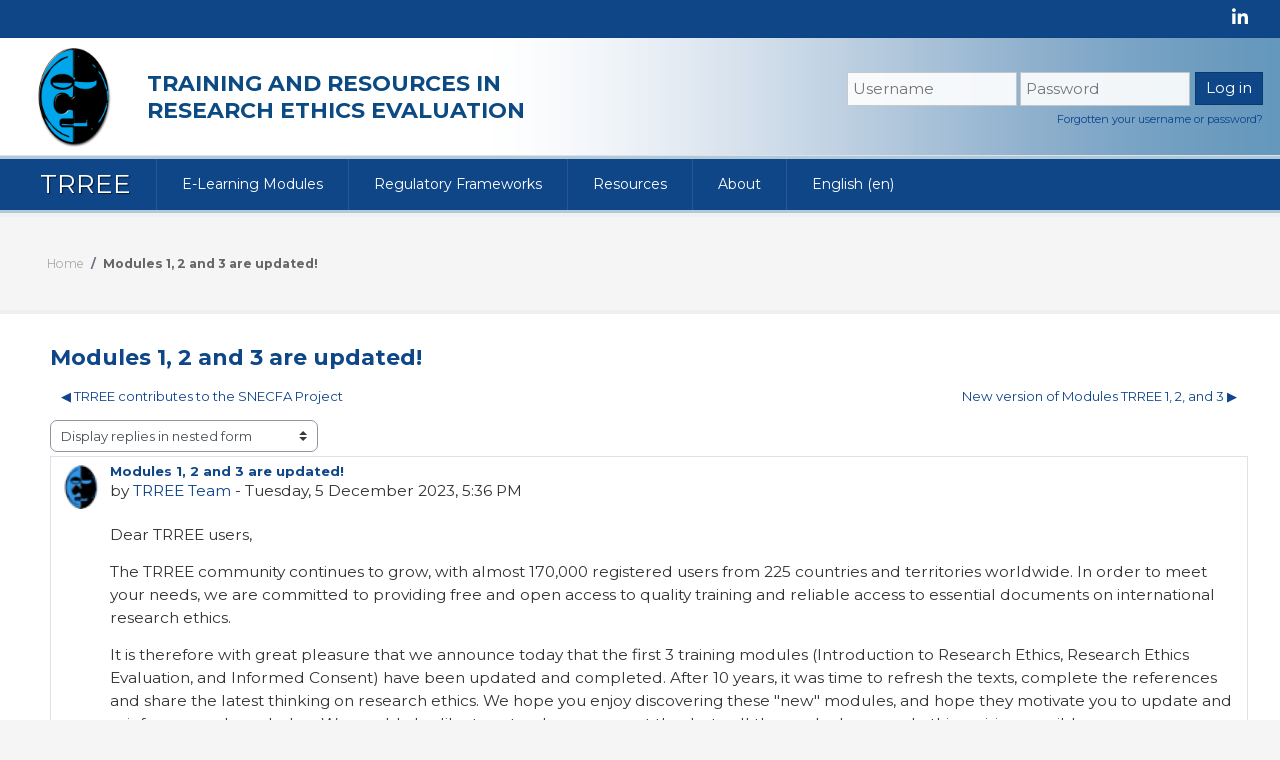

--- FILE ---
content_type: text/html; charset=utf-8
request_url: https://elearning.trree.org/mod/forum/discuss.php?d=63&lang=en
body_size: 10550
content:
<!DOCTYPE html>

<html  dir="ltr" lang="en" xml:lang="en">
<head>
    <title>TRREE: Modules 1, 2 and 3 are updated! | TRREE</title>
    <link rel="shortcut icon" href="https://elearning.trree.org/theme/image.php/trree2/theme/1759291262/favicon" />
    <meta http-equiv="Content-Type" content="text/html; charset=utf-8" />
<meta name="keywords" content="moodle, TRREE: Modules 1, 2 and 3 are updated! | TRREE" />
<link rel="stylesheet" type="text/css" href="https://elearning.trree.org/theme/yui_combo.php?rollup/3.18.1/yui-moodlesimple-min.css" /><script id="firstthemesheet" type="text/css">/** Required in order to fix style inclusion problems in IE with YUI **/</script><link rel="stylesheet" type="text/css" href="https://elearning.trree.org/theme/styles.php/trree2/1759291262_1742651454/all" />
<script>
//<![CDATA[
var M = {}; M.yui = {};
M.pageloadstarttime = new Date();
M.cfg = {"wwwroot":"https:\/\/elearning.trree.org","apibase":"https:\/\/elearning.trree.org\/r.php\/api","homeurl":{},"sesskey":"SODr54edra","sessiontimeout":"7200","sessiontimeoutwarning":1200,"themerev":"1759291262","slasharguments":1,"theme":"trree2","iconsystemmodule":"core\/icon_system_fontawesome","jsrev":"1759291263","admin":"admin","svgicons":true,"usertimezone":"America\/New_York","language":"en","courseId":1,"courseContextId":2,"contextid":31,"contextInstanceId":9,"langrev":1759291263,"templaterev":"1759291263","siteId":1,"userId":0};var yui1ConfigFn = function(me) {if(/-skin|reset|fonts|grids|base/.test(me.name)){me.type='css';me.path=me.path.replace(/\.js/,'.css');me.path=me.path.replace(/\/yui2-skin/,'/assets/skins/sam/yui2-skin')}};
var yui2ConfigFn = function(me) {var parts=me.name.replace(/^moodle-/,'').split('-'),component=parts.shift(),module=parts[0],min='-min';if(/-(skin|core)$/.test(me.name)){parts.pop();me.type='css';min=''}
if(module){var filename=parts.join('-');me.path=component+'/'+module+'/'+filename+min+'.'+me.type}else{me.path=component+'/'+component+'.'+me.type}};
YUI_config = {"debug":false,"base":"https:\/\/elearning.trree.org\/lib\/yuilib\/3.18.1\/","comboBase":"https:\/\/elearning.trree.org\/theme\/yui_combo.php?","combine":true,"filter":null,"insertBefore":"firstthemesheet","groups":{"yui2":{"base":"https:\/\/elearning.trree.org\/lib\/yuilib\/2in3\/2.9.0\/build\/","comboBase":"https:\/\/elearning.trree.org\/theme\/yui_combo.php?","combine":true,"ext":false,"root":"2in3\/2.9.0\/build\/","patterns":{"yui2-":{"group":"yui2","configFn":yui1ConfigFn}}},"moodle":{"name":"moodle","base":"https:\/\/elearning.trree.org\/theme\/yui_combo.php?m\/1759291263\/","combine":true,"comboBase":"https:\/\/elearning.trree.org\/theme\/yui_combo.php?","ext":false,"root":"m\/1759291263\/","patterns":{"moodle-":{"group":"moodle","configFn":yui2ConfigFn}},"filter":null,"modules":{"moodle-core-blocks":{"requires":["base","node","io","dom","dd","dd-scroll","moodle-core-dragdrop","moodle-core-notification"]},"moodle-core-lockscroll":{"requires":["plugin","base-build"]},"moodle-core-notification":{"requires":["moodle-core-notification-dialogue","moodle-core-notification-alert","moodle-core-notification-confirm","moodle-core-notification-exception","moodle-core-notification-ajaxexception"]},"moodle-core-notification-dialogue":{"requires":["base","node","panel","escape","event-key","dd-plugin","moodle-core-widget-focusafterclose","moodle-core-lockscroll"]},"moodle-core-notification-alert":{"requires":["moodle-core-notification-dialogue"]},"moodle-core-notification-confirm":{"requires":["moodle-core-notification-dialogue"]},"moodle-core-notification-exception":{"requires":["moodle-core-notification-dialogue"]},"moodle-core-notification-ajaxexception":{"requires":["moodle-core-notification-dialogue"]},"moodle-core-dragdrop":{"requires":["base","node","io","dom","dd","event-key","event-focus","moodle-core-notification"]},"moodle-core-handlebars":{"condition":{"trigger":"handlebars","when":"after"}},"moodle-core-chooserdialogue":{"requires":["base","panel","moodle-core-notification"]},"moodle-core-actionmenu":{"requires":["base","event","node-event-simulate"]},"moodle-core-event":{"requires":["event-custom"]},"moodle-core-maintenancemodetimer":{"requires":["base","node"]},"moodle-core_availability-form":{"requires":["base","node","event","event-delegate","panel","moodle-core-notification-dialogue","json"]},"moodle-course-util":{"requires":["node"],"use":["moodle-course-util-base"],"submodules":{"moodle-course-util-base":{},"moodle-course-util-section":{"requires":["node","moodle-course-util-base"]},"moodle-course-util-cm":{"requires":["node","moodle-course-util-base"]}}},"moodle-course-management":{"requires":["base","node","io-base","moodle-core-notification-exception","json-parse","dd-constrain","dd-proxy","dd-drop","dd-delegate","node-event-delegate"]},"moodle-course-dragdrop":{"requires":["base","node","io","dom","dd","dd-scroll","moodle-core-dragdrop","moodle-core-notification","moodle-course-coursebase","moodle-course-util"]},"moodle-course-categoryexpander":{"requires":["node","event-key"]},"moodle-form-dateselector":{"requires":["base","node","overlay","calendar"]},"moodle-form-shortforms":{"requires":["node","base","selector-css3","moodle-core-event"]},"moodle-question-chooser":{"requires":["moodle-core-chooserdialogue"]},"moodle-question-searchform":{"requires":["base","node"]},"moodle-availability_completion-form":{"requires":["base","node","event","moodle-core_availability-form"]},"moodle-availability_date-form":{"requires":["base","node","event","io","moodle-core_availability-form"]},"moodle-availability_grade-form":{"requires":["base","node","event","moodle-core_availability-form"]},"moodle-availability_group-form":{"requires":["base","node","event","moodle-core_availability-form"]},"moodle-availability_grouping-form":{"requires":["base","node","event","moodle-core_availability-form"]},"moodle-availability_othercompleted-form":{"requires":["base","node","event","moodle-core_availability-form"]},"moodle-availability_paypal-form":{"requires":["base","node","event","moodle-core_availability-form"]},"moodle-availability_profile-form":{"requires":["base","node","event","moodle-core_availability-form"]},"moodle-mod_assign-history":{"requires":["node","transition"]},"moodle-mod_quiz-util":{"requires":["node","moodle-core-actionmenu"],"use":["moodle-mod_quiz-util-base"],"submodules":{"moodle-mod_quiz-util-base":{},"moodle-mod_quiz-util-slot":{"requires":["node","moodle-mod_quiz-util-base"]},"moodle-mod_quiz-util-page":{"requires":["node","moodle-mod_quiz-util-base"]}}},"moodle-mod_quiz-quizbase":{"requires":["base","node"]},"moodle-mod_quiz-toolboxes":{"requires":["base","node","event","event-key","io","moodle-mod_quiz-quizbase","moodle-mod_quiz-util-slot","moodle-core-notification-ajaxexception"]},"moodle-mod_quiz-dragdrop":{"requires":["base","node","io","dom","dd","dd-scroll","moodle-core-dragdrop","moodle-core-notification","moodle-mod_quiz-quizbase","moodle-mod_quiz-util-base","moodle-mod_quiz-util-page","moodle-mod_quiz-util-slot","moodle-course-util"]},"moodle-mod_quiz-autosave":{"requires":["base","node","event","event-valuechange","node-event-delegate","io-form","datatype-date-format"]},"moodle-mod_quiz-modform":{"requires":["base","node","event"]},"moodle-mod_quiz-questionchooser":{"requires":["moodle-core-chooserdialogue","moodle-mod_quiz-util","querystring-parse"]},"moodle-message_airnotifier-toolboxes":{"requires":["base","node","io"]},"moodle-editor_atto-rangy":{"requires":[]},"moodle-editor_atto-editor":{"requires":["node","transition","io","overlay","escape","event","event-simulate","event-custom","node-event-html5","node-event-simulate","yui-throttle","moodle-core-notification-dialogue","moodle-editor_atto-rangy","handlebars","timers","querystring-stringify"]},"moodle-editor_atto-plugin":{"requires":["node","base","escape","event","event-outside","handlebars","event-custom","timers","moodle-editor_atto-menu"]},"moodle-editor_atto-menu":{"requires":["moodle-core-notification-dialogue","node","event","event-custom"]},"moodle-report_eventlist-eventfilter":{"requires":["base","event","node","node-event-delegate","datatable","autocomplete","autocomplete-filters"]},"moodle-report_loglive-fetchlogs":{"requires":["base","event","node","io","node-event-delegate"]},"moodle-gradereport_history-userselector":{"requires":["escape","event-delegate","event-key","handlebars","io-base","json-parse","moodle-core-notification-dialogue"]},"moodle-qbank_editquestion-chooser":{"requires":["moodle-core-chooserdialogue"]},"moodle-tool_lp-dragdrop-reorder":{"requires":["moodle-core-dragdrop"]},"moodle-assignfeedback_editpdf-editor":{"requires":["base","event","node","io","graphics","json","event-move","event-resize","transition","querystring-stringify-simple","moodle-core-notification-dialog","moodle-core-notification-alert","moodle-core-notification-warning","moodle-core-notification-exception","moodle-core-notification-ajaxexception"]},"moodle-atto_accessibilitychecker-button":{"requires":["color-base","moodle-editor_atto-plugin"]},"moodle-atto_accessibilityhelper-button":{"requires":["moodle-editor_atto-plugin"]},"moodle-atto_align-button":{"requires":["moodle-editor_atto-plugin"]},"moodle-atto_bold-button":{"requires":["moodle-editor_atto-plugin"]},"moodle-atto_charmap-button":{"requires":["moodle-editor_atto-plugin"]},"moodle-atto_clear-button":{"requires":["moodle-editor_atto-plugin"]},"moodle-atto_collapse-button":{"requires":["moodle-editor_atto-plugin"]},"moodle-atto_emojipicker-button":{"requires":["moodle-editor_atto-plugin"]},"moodle-atto_emoticon-button":{"requires":["moodle-editor_atto-plugin"]},"moodle-atto_equation-button":{"requires":["moodle-editor_atto-plugin","moodle-core-event","io","event-valuechange","tabview","array-extras"]},"moodle-atto_h5p-button":{"requires":["moodle-editor_atto-plugin"]},"moodle-atto_html-codemirror":{"requires":["moodle-atto_html-codemirror-skin"]},"moodle-atto_html-button":{"requires":["promise","moodle-editor_atto-plugin","moodle-atto_html-beautify","moodle-atto_html-codemirror","event-valuechange"]},"moodle-atto_html-beautify":{},"moodle-atto_image-button":{"requires":["moodle-editor_atto-plugin"]},"moodle-atto_indent-button":{"requires":["moodle-editor_atto-plugin"]},"moodle-atto_italic-button":{"requires":["moodle-editor_atto-plugin"]},"moodle-atto_link-button":{"requires":["moodle-editor_atto-plugin"]},"moodle-atto_managefiles-usedfiles":{"requires":["node","escape"]},"moodle-atto_managefiles-button":{"requires":["moodle-editor_atto-plugin"]},"moodle-atto_media-button":{"requires":["moodle-editor_atto-plugin","moodle-form-shortforms"]},"moodle-atto_noautolink-button":{"requires":["moodle-editor_atto-plugin"]},"moodle-atto_orderedlist-button":{"requires":["moodle-editor_atto-plugin"]},"moodle-atto_recordrtc-recording":{"requires":["moodle-atto_recordrtc-button"]},"moodle-atto_recordrtc-button":{"requires":["moodle-editor_atto-plugin","moodle-atto_recordrtc-recording"]},"moodle-atto_rtl-button":{"requires":["moodle-editor_atto-plugin"]},"moodle-atto_strike-button":{"requires":["moodle-editor_atto-plugin"]},"moodle-atto_subscript-button":{"requires":["moodle-editor_atto-plugin"]},"moodle-atto_superscript-button":{"requires":["moodle-editor_atto-plugin"]},"moodle-atto_table-button":{"requires":["moodle-editor_atto-plugin","moodle-editor_atto-menu","event","event-valuechange"]},"moodle-atto_title-button":{"requires":["moodle-editor_atto-plugin"]},"moodle-atto_underline-button":{"requires":["moodle-editor_atto-plugin"]},"moodle-atto_undo-button":{"requires":["moodle-editor_atto-plugin"]},"moodle-atto_unorderedlist-button":{"requires":["moodle-editor_atto-plugin"]}}},"gallery":{"name":"gallery","base":"https:\/\/elearning.trree.org\/lib\/yuilib\/gallery\/","combine":true,"comboBase":"https:\/\/elearning.trree.org\/theme\/yui_combo.php?","ext":false,"root":"gallery\/1759291263\/","patterns":{"gallery-":{"group":"gallery"}}}},"modules":{"core_filepicker":{"name":"core_filepicker","fullpath":"https:\/\/elearning.trree.org\/lib\/javascript.php\/1759291263\/repository\/filepicker.js","requires":["base","node","node-event-simulate","json","async-queue","io-base","io-upload-iframe","io-form","yui2-treeview","panel","cookie","datatable","datatable-sort","resize-plugin","dd-plugin","escape","moodle-core_filepicker","moodle-core-notification-dialogue"]},"core_comment":{"name":"core_comment","fullpath":"https:\/\/elearning.trree.org\/lib\/javascript.php\/1759291263\/comment\/comment.js","requires":["base","io-base","node","json","yui2-animation","overlay","escape"]}},"logInclude":[],"logExclude":[],"logLevel":null};
M.yui.loader = {modules: {}};

//]]>
</script>

    <meta name="viewport" content="width=device-width, initial-scale=1.0">
    
     
    <link href='https://fonts.googleapis.com/css?family=Montserrat:400,700' rel='stylesheet' type='text/css'>     
</head>

<body  id="page-mod-forum-discuss" class="format-site  path-mod path-mod-forum chrome dir-ltr lang-en yui-skin-sam yui3-skin-sam elearning-trree-org pagelayout-incourse course-1 context-31 cmid-9 cm-type-forum notloggedin theme ">

<div id="page-wrapper">

    <div>
    <a class="sr-only sr-only-focusable" href="#maincontent">Skip to main content</a>
</div><script src="https://elearning.trree.org/lib/javascript.php/1759291263/lib/polyfills/polyfill.js"></script>
<script src="https://elearning.trree.org/theme/yui_combo.php?rollup/3.18.1/yui-moodlesimple-min.js"></script><script src="https://elearning.trree.org/lib/javascript.php/1759291263/lib/javascript-static.js"></script>
<script src="https://elearning.trree.org/theme/javascript.php/trree2/1759291262/head"></script>
<script>
//<![CDATA[
document.body.className += ' jsenabled';
//]]>
</script>



    
    
    <div id="above-header">
    <div class="container">
    
                 <div id="headsocial" class="pull-right float-right">
                 <a href="https://linkedin.com/company/elearning-trree/" alt="linkedIn"><i class="fa fa-linkedin"></i></a>
                 </div>
                 
    
    </div>
    </div>
    
    <header role="banner" class="fixed-top navbar navbar-light bg-white navbar-expand moodle-has-zindex"">
    
        <div class="container-fluid navbar-nav">
    
    
            <a href="https://elearning.trree.org" class="logo-brand 
                    hidden-sm-down
                    ">
                <span class="site-name hidden-sm-down">TRREE</span>
            </a>
            
            
            <div class="pull-left" id="headtag">
                <h1> <div class="text_to_html"><div class="text_to_html">TRAINING AND RESOURCES IN RESEARCH</a> ETHICS EVALUATION</div></div></h1>
                </div>
    		
    		<div class="mty-headeritems">
    		  <div data-region="drawer-toggle">
                <button aria-expanded="false" aria-controls="nav-drawer" type="button" class="btn pull-xs-left m-r-1 btn-secondary" data-action="toggle-drawer" data-side="left" data-preference="drawer-open-nav"><span aria-hidden="true">&#9776;</span><span class="sr-only">Expand</span></button>
            </div>
            
       <div class="pull-right" id="headuser1">
         <form autocomplete="off" id="login2" class="loginform2" action="https://elearning.trree.org/login/index.php" method="post">
    	
    	<label for="login_username2" id="label1">Username</label>
    	<input id="login_username2" placeholder="Username" type="text" value="" name="username">
    	<input type="hidden" name="logintoken" value="gA7rq1mRqEbn140EN31U1d3CJcDcSoCh">
    	<label for="login_password2" id="plabel">Password</label>
    	<input id="login_password2" placeholder="Password" type="password" value="" name="password">
    	<input type="submit" value="Log in" id="newlogin">
    	<div class="forgetpass4 clearfix"><a href="https://elearning.trree.org/login/forgot_password.php">Forgotten your username or password?</a></div>
    	</form>
    	</div>
            
            
            
            
            
           <ul class="nav navbar-nav ml-auto">
                <div class="d-none d-lg-block">
                
            	</div>
                <!-- navbar_plugin_output -->
                <li class="nav-item">
                
                </li>
                <!-- user_menu -->
                <li class="nav-item d-flex align-items-center">
                    <div class="usermenu"><span class="login nav-link">You are not logged in. (<a href="https://elearning.trree.org/login/index.php">Log in</a>)</span></div>
                </li>
            </ul>
    
    
    
    
            
            </div>
            
    
        </div>
        
        
    
        
    </header>
    
    
    <nav class="nav navbar-nav hidden-md-down mtynav navbar-expand">
    		<div class="container-fluid"><div class="menupad">
    			 <a href="https://elearning.trree.org" id="mentag">TRREE</a>
                 <ul class="navbar-nav d-2none d-md-flex">
                <!-- custom_menu -->
                <li class="dropdown nav-item">
    <a class="dropdown-toggle nav-link" id="drop-down-6974ef1c831156974ef1c827814" data-toggle="dropdown" aria-haspopup="true" aria-expanded="false" href="#"  aria-controls="drop-down-menu-6974ef1c831156974ef1c827814">
        E-Learning Modules
    </a>
    <div class="dropdown-menu" role="menu" id="drop-down-menu-6974ef1c831156974ef1c827814" aria-labelledby="drop-down-6974ef1c831156974ef1c827814">
                <a class="dropdown-item" role="menuitem" href="https://elearning.trree.org/course/view.php?id=29"  > 1    Introduction to Research Ethics</a>
                <a class="dropdown-item" role="menuitem" href="https://elearning.trree.org/course/view.php?id=30"  > 2  Research Ethics Evaluation</a>
                <a class="dropdown-item" role="menuitem" href="https://elearning.trree.org/course/view.php?id=31"  > 3 Informed Consent</a>
                <a class="dropdown-item" role="menuitem" href="https://elearning.trree.org/course/view.php?id=6"  > Module 4 / ICH-GCP(R2)</a>
                <a class="dropdown-item" role="menuitem" href="https://elearning.trree.org/course/view.php?id=49"  > Module 4 / ICH-GCP(R3)</a>
                <a class="dropdown-item" role="menuitem" href="https://elearning.trree.org/course/view.php?id=7"  > 5.1 HIV Vaccine Trials</a>
                <a class="dropdown-item" role="menuitem" href="https://elearning.trree.org/course/view.php?id=20"  > 5.2 Adolescent involvement in HIV prevention trials</a>
                <a class="dropdown-item" role="menuitem" href="https://elearning.trree.org/course/view.php?id=25"  > 5.3 Public Health Research Ethics</a>
    </div>
</li><li class="dropdown nav-item">
    <a class="dropdown-toggle nav-link" id="drop-down-6974ef1c831a86974ef1c827815" data-toggle="dropdown" aria-haspopup="true" aria-expanded="false" href="#"  aria-controls="drop-down-menu-6974ef1c831a86974ef1c827815">
        Regulatory Frameworks
    </a>
    <div class="dropdown-menu" role="menu" id="drop-down-menu-6974ef1c831a86974ef1c827815" aria-labelledby="drop-down-6974ef1c831a86974ef1c827815">
                <a class="dropdown-item" role="menuitem" href=""  >AFRICA</a>
                <a class="dropdown-item" role="menuitem" href="https://elearning.trree.org/course/view.php?id=33&amp;lang=fr"  > ⚑ Burkina Faso</a>
                <a class="dropdown-item" role="menuitem" href="https://elearning.trree.org/course/view.php?id=32"  > ⚑ Cameroon</a>
                <a class="dropdown-item" role="menuitem" href="https://elearning.trree.org/course/view.php?id=34"  > ⚑ Côte d'Ivoire</a>
                <a class="dropdown-item" role="menuitem" href="https://elearning.trree.org/course/view.php?id=45"  > ⚑ Kenya</a>
                <a class="dropdown-item" role="menuitem" href="https://elearning.trree.org/course/view.php?id=37"  > ⚑ Mali</a>
                <a class="dropdown-item" role="menuitem" href="https://elearning.trree.org/course/view.php?id=48"  > ⚑ Niger</a>
                <a class="dropdown-item" role="menuitem" href="https://elearning.trree.org/course/view.php?id=39"  > ⚑ Nigeria</a>
                <a class="dropdown-item" role="menuitem" href="https://elearning.trree.org/course/view.php?id=38"  > ⚑ Senegal</a>
                <a class="dropdown-item" role="menuitem" href="https://elearning.trree.org/course/view.php?id=41"  > ⚑ South Africa</a>
                <a class="dropdown-item" role="menuitem" href=""  >AMERICAS</a>
                <a class="dropdown-item" role="menuitem" href="https://elearning.trree.org/course/view.php?id=43"  > ⚑ Argentina</a>
                <a class="dropdown-item" role="menuitem" href=""  >EUROPE</a>
                <a class="dropdown-item" role="menuitem" href="https://elearning.trree.org/course/view.php?id=46"  > ⚑ Armenia</a>
                <a class="dropdown-item" role="menuitem" href="https://elearning.trree.org/course/view.php?id=47"  > ⚑ Finland</a>
                <a class="dropdown-item" role="menuitem" href="https://elearning.trree.org/course/view.php?id=44"  > ⚑ France</a>
                <a class="dropdown-item" role="menuitem" href="https://elearning.trree.org/course/view.php?id=35"  > ⚑ Germany</a>
                <a class="dropdown-item" role="menuitem" href="https://elearning.trree.org/course/view.php?id=36"  > ⚑ Lithuania</a>
                <a class="dropdown-item" role="menuitem" href="https://elearning.trree.org/course/view.php?id=42"  > ⚑ Poland</a>
                <a class="dropdown-item" role="menuitem" href="https://elearning.trree.org/course/view.php?id=40"  > ⚑ Portugal</a>
                <a class="dropdown-item" role="menuitem" href="https://elearning.trree.org/course/view.php?id=28"  > ⚑ Switzerland</a>
    </div>
</li><li class="dropdown nav-item">
    <a class="dropdown-toggle nav-link" id="drop-down-6974ef1c831e86974ef1c827816" data-toggle="dropdown" aria-haspopup="true" aria-expanded="false" href="#"  aria-controls="drop-down-menu-6974ef1c831e86974ef1c827816">
        Resources
    </a>
    <div class="dropdown-menu" role="menu" id="drop-down-menu-6974ef1c831e86974ef1c827816" aria-labelledby="drop-down-6974ef1c831e86974ef1c827816">
                <a class="dropdown-item" role="menuitem" href="https://elearning.trree.org/mod/page/view.php?id=18"  > Bibliography</a>
                <a class="dropdown-item" role="menuitem" href="https://elearning.trree.org/mod/page/view.php?id=256"  > Publications about TRREE</a>
    </div>
</li><li class="dropdown nav-item">
    <a class="dropdown-toggle nav-link" id="drop-down-6974ef1c832076974ef1c827817" data-toggle="dropdown" aria-haspopup="true" aria-expanded="false" href="#"  aria-controls="drop-down-menu-6974ef1c832076974ef1c827817">
        About
    </a>
    <div class="dropdown-menu" role="menu" id="drop-down-menu-6974ef1c832076974ef1c827817" aria-labelledby="drop-down-6974ef1c832076974ef1c827817">
                <a class="dropdown-item" role="menuitem" href="https://elearning.trree.org/mod/page/view.php?id=70"  > About TRREE</a>
                <a class="dropdown-item" role="menuitem" href="https://elearning.trree.org/mod/page/view.php?id=71"  > Team</a>
                <a class="dropdown-item" role="menuitem" href="https://elearning.trree.org/mod/page/view.php?id=45"  > Contact Us</a>
    </div>
</li><li class="dropdown nav-item">
    <a class="dropdown-toggle nav-link" id="drop-down-6974ef1c832716974ef1c827818" data-toggle="dropdown" aria-haspopup="true" aria-expanded="false" href="#" title="Language" aria-controls="drop-down-menu-6974ef1c832716974ef1c827818">
        English ‎(en)‎
    </a>
    <div class="dropdown-menu" role="menu" id="drop-down-menu-6974ef1c832716974ef1c827818" aria-labelledby="drop-down-6974ef1c832716974ef1c827818">
                <a class="dropdown-item" role="menuitem" href="https://elearning.trree.org/mod/forum/discuss.php?d=63&amp;lang=de" title="Language" >Deutsch ‎(de)‎</a>
                <a class="dropdown-item" role="menuitem" href="https://elearning.trree.org/mod/forum/discuss.php?d=63&amp;lang=en" title="Language" >English ‎(en)‎</a>
                <a class="dropdown-item" role="menuitem" href="https://elearning.trree.org/mod/forum/discuss.php?d=63&amp;lang=es_ar" title="Language" >Español - Argentina ‎(es_ar)‎</a>
                <a class="dropdown-item" role="menuitem" href="https://elearning.trree.org/mod/forum/discuss.php?d=63&amp;lang=es" title="Language" >Español - Internacional ‎(es)‎</a>
                <a class="dropdown-item" role="menuitem" href="https://elearning.trree.org/mod/forum/discuss.php?d=63&amp;lang=fr" title="Language" >Français ‎(fr)‎</a>
                <a class="dropdown-item" role="menuitem" href="https://elearning.trree.org/mod/forum/discuss.php?d=63&amp;lang=sw" title="Language" >Kiswahili ‎(sw)‎</a>
                <a class="dropdown-item" role="menuitem" href="https://elearning.trree.org/mod/forum/discuss.php?d=63&amp;lang=lv" title="Language" >Latviešu ‎(lv)‎</a>
                <a class="dropdown-item" role="menuitem" href="https://elearning.trree.org/mod/forum/discuss.php?d=63&amp;lang=lt" title="Language" >Lietuvių ‎(lt)‎</a>
                <a class="dropdown-item" role="menuitem" href="https://elearning.trree.org/mod/forum/discuss.php?d=63&amp;lang=pl" title="Language" >Polski ‎(pl)‎</a>
                <a class="dropdown-item" role="menuitem" href="https://elearning.trree.org/mod/forum/discuss.php?d=63&amp;lang=pt_br" title="Language" >Português - Brasil ‎(pt_br)‎</a>
                <a class="dropdown-item" role="menuitem" href="https://elearning.trree.org/mod/forum/discuss.php?d=63&amp;lang=pt" title="Language" >Português - Portugal ‎(pt)‎</a>
                <a class="dropdown-item" role="menuitem" href="https://elearning.trree.org/mod/forum/discuss.php?d=63&amp;lang=ro" title="Language" >Română ‎(ro)‎</a>
                <a class="dropdown-item" role="menuitem" href="https://elearning.trree.org/mod/forum/discuss.php?d=63&amp;lang=fi" title="Language" >Suomi ‎(fi)‎</a>
                <a class="dropdown-item" role="menuitem" href="https://elearning.trree.org/mod/forum/discuss.php?d=63&amp;lang=hy" title="Language" >Հայերեն ‎(hy)‎</a>
                <a class="dropdown-item" role="menuitem" href="http://chinese.trree.org/" title="研究倫理評量教育與資源學習系統" >正體中文 (zh_tw)</a>
    </div>
</li>
                <!-- page_heading_menu -->
                
            	</ul>
            </div>
    </div></nav>	
	 
	 
    <div id="page" class="container-fluid">
        
        <div id="breadwrap"><div class="container">
        <header id="page-header" class="header-maxwidth d-print-none">
    <div class="w-100">
        <div class="d-flex flex-wrap">
            <div id="page-navbar">
                <nav aria-label="Navigation bar">
    <ol class="breadcrumb">
                <li class="breadcrumb-item">
                    <a href="https://elearning.trree.org/"
                        
                        
                        
                    >
                        Home
                    </a>
                </li>
        
                <li class="breadcrumb-item">
                    <a href="https://elearning.trree.org/mod/forum/discuss.php?d=63"
                        aria-current="page"
                        
                        
                    >
                        Modules 1, 2 and 3 are updated!
                    </a>
                </li>
        </ol>
</nav>
            </div>
            <div class="ms-auto d-flex">
                
            </div>
            <div id="course-header">
                
            </div>
        </div>
        <div class="d-flex align-items-center">
                    <div class="me-auto">
                        <div class="page-context-header d-flex align-items-center mb-2">
    <div class="page-header-headings">
        <h1 class="h2 mb-0">TRREE</h1>
    </div>
</div>
                    </div>
            <div class="header-actions-container ms-auto" data-region="header-actions-container">
                    <div class="header-action ms-2"></div>
            </div>
        </div>
    </div>
</header>
		</div></div>
		
        <div id="page-content" class="row">
        
        
            <div id="region-main-box" class="col-xs-12">
                <section id="region-main" >
                
                 
                 
                 
                 
              
                
                    <div class="card card-block">
                    <span class="notifications" id="user-notifications"></span>
                    <div role="main"><h3 class="discussionname">Modules 1, 2 and 3 are updated!</h3><div id="discussion-container-6974ef1c85be36974ef1c8278111" data-content="forum-discussion">
    <div class="discussion-nav clearfix"><ul><li class="prev-discussion"><a aria-label="Previous discussion: TRREE contributes to the SNECFA Project" class="btn btn-link" href="https://elearning.trree.org/mod/forum/discuss.php?d=61">&#x25C0;&#xFE0E; TRREE contributes to the SNECFA Project</a></li><li class="next-discussion"><a aria-label="Next discussion: New version of Modules TRREE 1, 2, and 3 " class="btn btn-link" href="https://elearning.trree.org/mod/forum/discuss.php?d=64">New version of Modules TRREE 1, 2, and 3  &#x25B6;&#xFE0E;</a></li></ul></div>

    <div class="d-flex flex-column flex-sm-row mb-1">
        <div></div>
        <div class=""><div class="singleselect d-inline-block">
    <form method="get" action="https://elearning.trree.org/mod/forum/discuss.php" class="d-flex flex-wrap align-items-center" id="mode">
            <input type="hidden" name="d" value="63">
            <label for="single_select6974ef1c8278110" class="accesshide">
                Display mode
            </label>
        <select  id="single_select6974ef1c8278110" class="custom-select singleselect" name="mode"
                 >
                    <option  value="1" >Display replies flat, with oldest first</option>
                    <option  value="-1" >Display replies flat, with newest first</option>
                    <option  value="2" >Display replies in threaded form</option>
                    <option  value="3" selected>Display replies in nested form</option>
        </select>
        <noscript>
            <input type="submit" class="btn btn-secondary ms-1" value="Go">
        </noscript>
    </form>
</div></div>
        <div class="ms-2"></div>
    </div>


<article
        id="p93"
        class="forum-post-container mb-2"
        data-post-id="93"
        data-region="post"
        data-target="93-target"
        tabindex="0"
        aria-labelledby="post-header-93-6974ef1c856b66974ef1c827819"
        aria-describedby="post-content-93"
    >
        <div
            class="d-flex border p-2 mb-2 forumpost focus-target  firstpost starter"
            aria-label='Modules 1, 2 and 3 are updated! by TRREE Team'
            data-post-id="93" data-content="forum-post"
        >
            
    
            <div class="d-flex flex-column w-100"  data-region-content="forum-post-core">
                <header id="post-header-93-6974ef1c856b66974ef1c827819" class="mb-2 header row d-flex">
                            <div class="me-2" style="width: 45px;">
                                    <img
                                        class="rounded-circle w-100"
                                        src="https://elearning.trree.org/pluginfile.php/21/user/icon/trree2/f1?rev=604"
                                        alt="Picture of TRREE Team"
                                        aria-hidden="true"
                                        title="Picture of TRREE Team"
                                    >
                            </div>
                    <div class="d-flex flex-column">
                            <h3 class="h6 font-weight-bold mb-0" data-region-content="forum-post-core-subject" data-reply-subject="Re: Modules 1, 2 and 3 are updated!" >Modules 1, 2 and 3 are updated!</h3>
                            <div class="mb-3" tabindex="-1">
                                by <a href="https://elearning.trree.org/user/view.php?id=2&course=1">TRREE Team</a> - <time datetime="2023-12-05T17:36:03-05:00">Tuesday, 5 December 2023, 5:36 PM</time>
                        </div>
                            <span class="sr-only">Number of replies: 0</span>
                    </div>
                </header>
    
                <div class="d-flex body-content-container">
                            <div class="me-2 author-groups-container" style="width: 45px; flex-shrink: 0">
                            </div>
    
                    <div class="no-overflow w-100 content-alignment-container">
                        <div id="post-content-93" class="post-content-container">
                            <p>Dear TRREE users,</p>
<p>The TRREE community continues to grow, with almost 170,000 registered users from 225 countries and territories worldwide. In order to meet your needs, we are committed to providing free and open access to quality training and reliable access to essential documents on international research ethics.</p>
<p>It is therefore with great pleasure that we announce today that the first 3 training modules (Introduction to Research Ethics, Research Ethics Evaluation, and Informed Consent) have been updated and completed. After 10 years, it was time to refresh the texts, complete the references and share the latest thinking on research ethics. We hope you enjoy discovering these "new" modules, and hope they motivate you to update and reinforce your knowledge. We would also like to extend our warmest thanks to all those who have made this revision possible.</p>
<p>We have also added three new languages - Spanish, Kiswahili and Armenian - to complement the English, French, German, Polish and Portuguese versions. A revision of the training in traditional Chinese will also be available shortly, with a new version in simplified Chinese.</p>
<p>For your information, earlier versions will still be available until the end of the year, to enable everyone to complete their training and obtain the corresponding certificates. After that, only the new modules will be available. For those already in possession of certificates, these will remain accessible only until the end of 2024.</p>
<p>Thank you for your interest in research ethics, we hope that TRREE continues to meet your needs. We wish you a happy holiday season and all the best for 2024.</p>
<p>Best regards,</p>
<p><em>TRREE team</em></p>
                        </div>
    
    
    
                            
    
    
                                <div class="d-flex flex-wrap">
                                        <div
                                            class="post-actions d-flex align-self-end justify-content-end flex-wrap ms-auto"
                                            data-region="post-actions-container"
                                            role="menubar"
                                            aria-label='Modules 1, 2 and 3 are updated! by TRREE Team'
                                            aria-controls="p93"
                                        >
                                                    <a
                                                        data-region="post-action"
                                                        href="https://elearning.trree.org/mod/forum/discuss.php?d=63#p93"
                                                        class="btn btn-link"
                                                        title="Permanent link to this post"
                                                        aria-label="Permanent link to this post"
                                                        role="menuitem"
                                                    >
                                                        Permalink
                                                    </a>
                                        </div>
                                </div>
    
                            
                    </div>
                </div>
            </div>
        </div>
    
        <div class="indent" data-region="replies-container">
        </div>
    </article>

<div class="discussion-nav clearfix"><ul><li class="prev-discussion"><a aria-label="Previous discussion: TRREE contributes to the SNECFA Project" class="btn btn-link" href="https://elearning.trree.org/mod/forum/discuss.php?d=61">&#x25C0;&#xFE0E; TRREE contributes to the SNECFA Project</a></li><li class="next-discussion"><a aria-label="Next discussion: New version of Modules TRREE 1, 2, and 3 " class="btn btn-link" href="https://elearning.trree.org/mod/forum/discuss.php?d=64">New version of Modules TRREE 1, 2, and 3  &#x25B6;&#xFE0E;</a></li></ul></div>
</div></div>
                    
                    </div>
                </section>
            </div>
        </div>
    </div>
    <div id="nav-drawer" data-region="drawer" class="d-print-none moodle-has-zindex closed" aria-hidden="true" tabindex="-1">
        <nav class="list-group" aria-label="">
            <ul>
            </ul>
        </nav>
    </div>
</div>

<div id="footer-wrap" class="clearfix container2">

          
    	  <div id="nav-drawer" data-region="drawer" class="d-print-none moodle-has-zindex closed" aria-hidden="true" tabindex="-1">
    	      <nav class="list-group" aria-label="">
    	          <ul>
    	          </ul>
    	      </nav>
    	  </div>
          
          
          
          <footer id="page-footer" class="p-y-1 bg-inverse">
          
          <div class="row-fluid clearfix">
                <div class="span2 fico col-md-2">
                    <a href="https://www.unine.ch" target="_blank" /><img src="https://elearning.trree.org/theme/trree2/pix/f1.png" /> </a>
                </div>
                <div class="span2 fico col-md-2">
                    <a href="http://www.snf.ch/en/Pages/default.aspx" target="_blank" /><img src="https://elearning.trree.org/theme/trree2/pix/f2.png" /> </a>
                </div>
                
                <div class="span2 fico col-md-2">
                    <a href="http://www.edctp.org" target="_blank" /><img src="https://elearning.trree.org/theme/trree2/pix/f3.png" /> </a>
                </div>
                
                <div class="span2 fico col-md-2">
                    <a href="http://www.eurecnet.org/index.html" target="_blank" /><img src="https://elearning.trree.org/theme/trree2/pix/f4.png" /> </a>
                </div>
              <div class="span2 fico col-md-2">
                  <a href="http://www.samw.ch/de/Aktuell/News.html" target="_blank" /><img src="https://elearning.trree.org/theme/trree2/pix/f5.png" /> </a>
              </div>
              <div class="span2 fico col-md-2">
                  <a href="http://www.ssphplus.ch/sharepoint/ssphplus.html" target="_blank" /><img src="https://elearning.trree.org/theme/trree2/pix/f12.png" /> </a>
              </div>
          </div>
          
          
          <div class="row-fluid clearfix" style="padding: 20px 0px 10px;">
          
          <div class="span2 fico col-md-2">
              <a href="http://www.paho.org/" target="_blank" /><img src="https://elearning.trree.org/theme/trree2/pix/f11.png" /> </a>
          </div>
          <div class="span2 fico col-md-2">
              <a href="https://www.unine.ch/ids/" target="_blank" /><img src="https://elearning.trree.org/theme/trree2/pix/f6.png" /> </a>
          </div>
          <div class="span2 fico col-md-2">
              <a href="http://www.hkuctc.com" target="_blank" /><img src="https://elearning.trree.org/theme/trree2/pix/f7.png" /> </a>
          </div>
          <div class="span2 fico col-md-2">
              <a href="http://www.cihr-irsc.gc.ca/e/2891.html" target="_blank" /><img src="https://elearning.trree.org/theme/trree2/pix/f8.png" /> </a>
          </div>
          <div class="span2 fico col-md-2">
              <a href="http://www.naturalsciences.ch/organisations/kfpe" target="_blank" /><img src="https://elearning.trree.org/theme/trree2/pix/f9.png" /> </a>
          </div>
          <div class="span2 fico col-md-2">
              <a href="http://www.blc.nthu.edu.tw/bin/home.php?Lang=zh-tw" target="_blank" /><img src="https://elearning.trree.org/theme/trree2/pix/f10.png" /> </a>
          </div>
          
          
          </div>
                 
          <div class="row-fluid clearfix" style="padding: 20px 0px 10px;">    
                  <div id="course-footer"></div>
                  <div class="logininfo">You are not logged in. (<a href="https://elearning.trree.org/login/index.php">Log in</a>)</div>
                  <div class="info container2 clearfix"> <ul class="copyright"><li>&copy; TRREE, 2009-2025</li></ul> </div>
                  
                  
                  
                  <script>
//<![CDATA[
var require = {
    baseUrl : 'https://elearning.trree.org/lib/requirejs.php/1759291263/',
    // We only support AMD modules with an explicit define() statement.
    enforceDefine: true,
    skipDataMain: true,
    waitSeconds : 0,

    paths: {
        jquery: 'https://elearning.trree.org/lib/javascript.php/1759291263/lib/jquery/jquery-3.7.1.min',
        jqueryui: 'https://elearning.trree.org/lib/javascript.php/1759291263/lib/jquery/ui-1.13.2/jquery-ui.min',
        jqueryprivate: 'https://elearning.trree.org/lib/javascript.php/1759291263/lib/requirejs/jquery-private'
    },

    // Custom jquery config map.
    map: {
      // '*' means all modules will get 'jqueryprivate'
      // for their 'jquery' dependency.
      '*': { jquery: 'jqueryprivate' },

      // 'jquery-private' wants the real jQuery module
      // though. If this line was not here, there would
      // be an unresolvable cyclic dependency.
      jqueryprivate: { jquery: 'jquery' }
    }
};

//]]>
</script>
<script src="https://elearning.trree.org/lib/javascript.php/1759291263/lib/requirejs/require.min.js"></script>
<script>
//<![CDATA[
M.util.js_pending("core/first");
require(['core/first'], function() {
require(['core/prefetch'])
;
M.util.js_pending('filter_glossary/autolinker'); require(['filter_glossary/autolinker'], function(amd) {amd.init(); M.util.js_complete('filter_glossary/autolinker');});;
M.util.js_pending('filter_mathjaxloader/loader'); require(['filter_mathjaxloader/loader'], function(amd) {amd.configure({"mathjaxconfig":"MathJax.Hub.Config({\r\n    config: [\"Accessible.js\", \"Safe.js\"],\r\n    errorSettings: { message: [\"!\"] },\r\n    skipStartupTypeset: true,\r\n    messageStyle: \"none\"\r\n});\r\n","lang":"en"}); M.util.js_complete('filter_mathjaxloader/loader');});;
require(["media_videojs/loader"], function(loader) {
    loader.setUp('en');
});;
M.util.js_pending('block_settings/settingsblock'); require(['block_settings/settingsblock'], function(amd) {amd.init("916", null); M.util.js_complete('block_settings/settingsblock');});;

require(['jquery', 'core/custom_interaction_events'], function($, CustomEvents) {
    CustomEvents.define('#single_select6974ef1c827813', [CustomEvents.events.accessibleChange]);
    $('#single_select6974ef1c827813').on(CustomEvents.events.accessibleChange, function() {
        var ignore = $(this).find(':selected').attr('data-ignore');
        if (typeof ignore === typeof undefined) {
            $('#single_select_f6974ef1c827812').submit();
        }
    });
});
;

require(['theme_boost/loader']);
require(['theme_boost/drawer'], function(mod) {
    mod.init();
});
;

require(['jquery', 'core/custom_interaction_events'], function($, CustomEvents) {
    CustomEvents.define('#single_select6974ef1c8278110', [CustomEvents.events.accessibleChange]);
    $('#single_select6974ef1c8278110').on(CustomEvents.events.accessibleChange, function() {
        var ignore = $(this).find(':selected').attr('data-ignore');
        if (typeof ignore === typeof undefined) {
            $('#mode').submit();
        }
    });
});
;

require(
[
    'jquery',
    'core/templates',
    'mod_forum/discussion',
    'mod_forum/posts_list',
    'mod_forum/lock_toggle',
    'mod_forum/favourite_toggle',
    'mod_forum/pin_toggle',
    'mod_forum/subscription_toggle'
],
function(
    $,
    Templates,
    Discussion,
    PostsList,
    LockToggle,
    FavouriteToggle,
    Pin,
    SubscribeToggle
) {
    var root = $("[data-content='forum-discussion']");
    Discussion.init(root);
    PostsList.init(root, "");
    root = $('[data-container="discussion-tools"]');
    LockToggle.init(root, true);
    FavouriteToggle.init(root, true, function(toggleElement, context) {
        return Templates.render('mod_forum/discussion_favourite_toggle', context)
            .then(function(html, js) {
                return Templates.replaceNode(toggleElement, html, js);
            });
    });
    Pin.init(root, true, function(toggleElement, context) {
        return Templates.render('mod_forum/discussion_pin_toggle', context)
            .then(function(html, js) {
                return Templates.replaceNode(toggleElement, html, js);
            });
    });
    SubscribeToggle.init(root, true, function(toggleElement, context) {
        return Templates.render('mod_forum/discussion_subscription_toggle', context)
            .then(function(html, js) {
                return Templates.replaceNode(toggleElement, html, js);
            });
    });
});
;
M.util.js_pending('core/notification'); require(['core/notification'], function(amd) {amd.init(31, []); M.util.js_complete('core/notification');});;
M.util.js_pending('core/log'); require(['core/log'], function(amd) {amd.setConfig({"level":"warn"}); M.util.js_complete('core/log');});;
M.util.js_pending('core/page_global'); require(['core/page_global'], function(amd) {amd.init(); M.util.js_complete('core/page_global');});;
M.util.js_pending('core/utility'); require(['core/utility'], function(amd) {M.util.js_complete('core/utility');});;
M.util.js_pending('core/storage_validation'); require(['core/storage_validation'], function(amd) {amd.init(null); M.util.js_complete('core/storage_validation');});
    M.util.js_complete("core/first");
});
//]]>
</script>
<script src="https://cdn.jsdelivr.net/npm/mathjax@2.7.9/MathJax.js?delayStartupUntil=configured"></script>
<script>
//<![CDATA[
M.str = {"moodle":{"lastmodified":"Last modified","name":"Name","error":"Error","info":"Information","yes":"Yes","no":"No","cancel":"Cancel","confirm":"Confirm","areyousure":"Are you sure?","closebuttontitle":"Close","unknownerror":"Unknown error","file":"File","url":"URL","collapseall":"Collapse all","expandall":"Expand all"},"repository":{"type":"Type","size":"Size","invalidjson":"Invalid JSON string","nofilesattached":"No files attached","filepicker":"File picker","logout":"Logout","nofilesavailable":"No files available","norepositoriesavailable":"Sorry, none of your current repositories can return files in the required format.","fileexistsdialogheader":"File exists","fileexistsdialog_editor":"A file with that name has already been attached to the text you are editing.","fileexistsdialog_filemanager":"A file with that name has already been attached","renameto":"Rename to \"{$a}\"","referencesexist":"There are {$a} links to this file","select":"Select"},"admin":{"confirmdeletecomments":"Are you sure you want to delete the selected comment(s)?","confirmation":"Confirmation"},"debug":{"debuginfo":"Debug info","line":"Line","stacktrace":"Stack trace"},"langconfig":{"labelsep":": "}};
//]]>
</script>
<script>
//<![CDATA[
(function() {M.util.help_popups.setup(Y);
 M.util.js_pending('random6974ef1c8278112'); Y.on('domready', function() { M.util.js_complete("init");  M.util.js_complete('random6974ef1c8278112'); });
})();
//]]>
</script>

           </div>
              
              
          </footer>
</div>


</body></html>